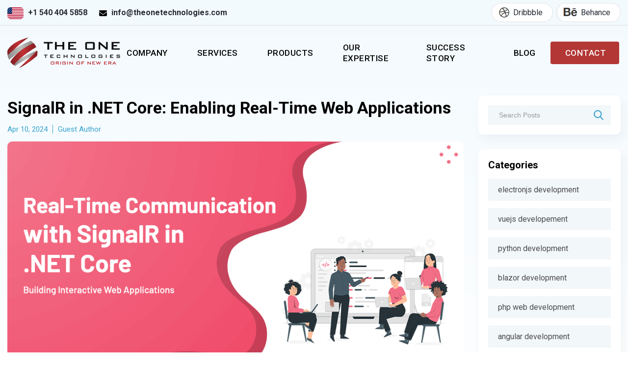

--- FILE ---
content_type: text/html; charset=utf-8
request_url: https://theonetechnologies.com/blog/post/real-time-communication-with-signalr-in-net-core-building-interactive-web-applications
body_size: 17609
content:
<!DOCTYPE html><html lang=en prefix="og: http://ogp.me/ns# fb: http://ogp.me/ns/fb#"><head><meta charset=utf-8><title>SignalR in .NET Core: Enabling Real-Time Web Applications</title><meta name=description content="Learn how to implement real-time communication in .NET Core using SignalR. Build interactive, dynamic web applications with best practices."><meta name=keywords content="web development company,software development company,web application development company,web design company,mobile app development company,enterprise business solution,hire software developer,agile software development company"><meta name=viewport content="width=device-width, initial-scale=1.0"><link rel=preload href="/blog/js/site.js?v=melZ1QNWsBIj1t1tDgFOd4RBUVE" as=script><link rel=preload href=/blog/lib/prism/prism.min.css as=style><script src="/blog/lib/prism/prism.min.js?v=a2FAI44fA5uYVMJ1-UmhvZ0DmmE" async defer></script><meta property=og:type content=article><meta property=og:title content="SignalR in .NET Core: Enabling Real-Time Web Applications"><meta property=og:description content="Learn how to implement real-time communication in .NET Core using SignalR. Build interactive, dynamic web applications with best practices."><meta property=og:url content=https://theonetechnologies.com/blog/post/real-time-communication-with-signalr-in-net-core-building-interactive-web-applications><meta name=twitter:title content="SignalR in .NET Core: Enabling Real-Time Web Applications"><meta name=twitter:description content="Learn how to implement real-time communication in .NET Core using SignalR. Build interactive, dynamic web applications with best practices."><meta name=twitter:card content=summary_large_image><meta name=twitter:site content=@TheOne_Tech><meta name=twitter:creator content=@TheOne_Tech><meta property=og:image content=https://theonetechnologies.com/blog/posts/files/0a5c6634-ea21-4b0b-9d68-833275c600bd.png><meta name=twitter:image content=https://theonetechnologies.com/blog/posts/files/0a5c6634-ea21-4b0b-9d68-833275c600bd.png><link rel="shortcut icon" href=/blog/images/favicon.ico type=image/x-icon><link rel=icon href=/blog/images/favicon.ico type=image/x-icon><link rel=apple-touch-icon sizes=57x57 href=/blog/images/apple-icon-57x57.png><link rel=apple-touch-icon sizes=60x60 href=/blog/images/apple-icon-60x60.png><link rel=apple-touch-icon sizes=72x72 href=/blog/images/apple-icon-72x72.png><link rel=apple-touch-icon sizes=76x76 href=/blog/images/apple-icon-76x76.png><link rel=apple-touch-icon sizes=114x114 href=/blog/images/apple-icon-114x114.png><link rel=apple-touch-icon sizes=120x120 href=/blog/images/apple-icon-120x120.png><link rel=apple-touch-icon sizes=144x144 href=/blog/images/apple-icon-144x144.png><link rel=apple-touch-icon sizes=152x152 href=/blog/images/apple-icon-152x152.png><link rel=apple-touch-icon sizes=180x180 href=/blog/images/apple-icon-180x180.png><link rel=icon type=image/png sizes=192x192 href=/blog/images/android-icon-192x192.png><link rel=icon type=image/png sizes=32x32 href=/blog/images/favicon-32x32.png><link rel=icon type=image/png sizes=96x96 href=/blog/images/favicon-96x96.png><link rel=icon type=image/png sizes=16x16 href=/blog/images/favicon-16x16.png><link rel=edituri type=application/rsd+xml title=RSD href=/blog/rsd.xml><link rel=alternate type=application/rss+xml href="/blog/feed/rss/" title="SignalR in .NET Core: Enabling Real-Time Web Applications"><link rel=alternate type=application/atom+xml href="/blog/feed/atom/" title="SignalR in .NET Core: Enabling Real-Time Web Applications"><link rel=canonical href=https://theonetechnologies.com/blog/post/real-time-communication-with-signalr-in-net-core-building-interactive-web-applications><link href="/blog/css/main.min.css?v=KzDQyVlABrDl7n73HFgJmSbzRy6vW6UNG3mTO_1dgSk&amp;v=KzDQyVlABrDl7n73HFgJmSbzRy6vW6UNG3mTO_1dgSk" rel=stylesheet><meta name=application-name content="SignalR in .NET Core: Enabling Real-Time Web Applications"><meta name=msapplication-TileColor content=#ffffff><script>(function(w,d,s,l,i){w[l]=w[l]||[];w[l].push({'gtm.start':new Date().getTime(),event:'gtm.js'});var f=d.getElementsByTagName(s)[0],j=d.createElement(s),dl=l!='dataLayer'?'&l='+l:'';j.async=true;j.src='https://www.googletagmanager.com/gtm.js?id='+i+dl;f.parentNode.insertBefore(j,f);})(window,document,'script','dataLayer','GTM-KS5PN83');</script></head><body class=wrapper><noscript> <iframe src="https://www.googletagmanager.com/ns.html?id=GTM-KS5PN83" height=0 width=0 style=display:none;visibility:hidden></iframe> </noscript> <header class=header> <div class=header-topinfo> <div class=container> <div class="row justify-content-between"> <div class="col-auto hti-contact"><img src=/blog/images/us-flag.svg alt="call icon"> <a href=tel:+1-(540)-404-5858>+1 540 404 5858</a> <img src=/blog/images/envelope-solid.svg alt="email icon" loading=lazy> <a href=mailto:info@theonetechnologies.com>info@theonetechnologies.com</a></div> <div class="col hti-right"><a href=https://dribbble.com/theonetechnologies target=_blank title="Follow us on Dribbble" class=fa-dribbble><span></span>Dribbble</a><a href=https://www.behance.net/TheOneTechnologies target=_blank title="Follow us on Behance" class=fa-behance><span></span>Behance</a></div> </div> </div> </div> <div class=container> <a href="/" title="The One Technologies - Software Company" class=logo><img src=/images/logo.svg alt=logo width=250 height=66></a> <div class=hamburger> <span class=line></span> <span class=line></span> <span class=line></span> </div> <nav class=main-navigation> <ul><li class=has-sub> <a href=# title=Company class=main-menu>Company</a> <ul class="is-sub sub-menu"><li><a href=/about-us title=AboutUs>About Us</a></li> <li><a href=/career title=Career>Career</a></li> <li><a href=/fresher-training title="Freshers and Project Training">Freshers & Training</a></li> <li><a href=/awards-certifications title="Awards and Certifications">Awards & Certifications</a></li> <li><a href=/partnership title=Partnership>Partnership</a></li> <li><a href=/reviews title=Testimonials>Testimonials</a></li></ul> </li> <li class="has-sub active"> <a href=# title=Services class=main-menu>Services</a> <div class="is-sub megamenu-wrapper"> <div class=container> <div class=megamenu-main> <div class=services-menu> <div class=hire-menu> <div class=outsourcing-box> <h3>Outsourcing</h3> <p class=serviceText> As a popular software development outsourcing company, we deliver proficient solutions. </p> <div class=d-flex> <b style=font-size:18px;margin-right:14px;padding-top:13px>Explore more</b> <a href=# class=menulink>Outsourcing</a> </div> </div> <div class=ob-left> <div class=hire-link> <span class=fe>Front End</span> <ul><li><a href=/hire-angular-js-developers title="Hire AngularJS Developer">AngularJS</a></li> <li><a href=/hire-reactjs-developers title="Hire ReactJS Developer">ReactJS</a></li> <li><a href=/hire-front-end-developers title="Hire Front End Developer">Front End</a></li> <li><a href=/hire-graphic-designer title="Hire Graphic Designer">Graphic</a></li> <li><a href=/hire-web-designers title="Hire Web Designer">Web</a></li> <li><a href=/hire-vbnet-developers title="Hire VB.NET Developer">VB.NET</a></li> <li><a href=/hire-blazor-developers title="Hire Blazor Developer">Blazor</a></li> <li><a href=/hire-electronjs-developers title="Hire ElectronJS Developer">ElectronJS</a></li> <li><a href=/hire-vuejs-developers title="Hire VueJS Developer">VueJS</a></li></ul> </div> <div class=hire-link> <span class=be>Back End</span> <ul><li><a href=/hire-php-developers title="Hire PHP Developer">PHP</a></li> <li><a href=/hire-python-developers title="Hire Python Developer">Python</a></li> <li><a href=/hire-dotnet-core-developers title="Hire .Net Core Developer">.Net Core</a></li> <li><a href=/hire-aspnet-developers title="Hire ASP.NET Developer">ASP.NET</a></li> <li><a href=/hire-aspnet-webforms-developers title="Hire ASP.NET WebForms Developer">ASP.NET WebForms</a></li> <li><a href=/hire-classic-asp-developers title="Hire Classic ASP Developer">Classic ASP</a></li> <li><a href=/hire-aspnet-mvc-developers title="Hire ASP.Net MVC Developer">ASP.NET MVC</a></li> <li><a href=/hire-vbscript-developers title="Hire VBScript Developer">VBScript</a></li></ul> </div> <div class=hire-link> <span class=mo>Mobile</span> <ul><li><a href=/hire-android-developers title="Hire Android Developer">Android</a></li> <li><a href=/hire-iphone-developers title="Hire iPhone Developer">iOS</a></li> <li><a href=/hire-react-native-developers title="Hire React Native Developer">React Native</a></li> <li><a href=/hire-flutter-developers title="Hire Flutter Developer">Flutter</a></li> <li><a href=/hire-ipad-app-developers title="Hire iPad App Developer">iPad App</a></li> <li><a href=/hire-cross-platform-app-developers title="Hire Cross Platform Developer">Cross Platform</a></li> <li><a href=/hire-xamarin-developers title="Hire Xamarin Developer">Xamarin</a></li> <li><a href=/hire-dotnet-maui-developers title="Hire .NET MAUI Developer">.NET MAUI</a></li></ul> </div> <div class=hire-link> <span class=cc>CMS & CRM</span> <ul><li><a href=/hire-magento-developers title="Hire Magento Developer">Magento</a></li> <li><a href=/hire-umbraco-developers title="Hire Umbarco Developer">Umbarco</a></li> <li><a href=/hire-django-developers title="Hire Django Developer">Django</a></li> <li><a href=/hire-wordpress-programmers title="Hire WordPress Developer">WordPress</a></li> <li><a href=/hire-gohighlevel-developers title="Hire GoHighLevel Developer">GoHighLevel</a></li></ul> </div> </div> </div> <div class=outsourcing-menu> <div class=hire-developer-box> <h3>Hire Dedicated Developers</h3> <p class=serviceText> To upgrade your software development capabilities, you need to hire dedicated developers in India.<br> </p> <div class=d-flex> <b style=font-size:18px;margin-right:14px;padding-top:13px>Explore more</b> <a href=# class=menulink>Hire Developer</a> </div> </div> <div class=hd-right> <ul class=outsourcing-link><li><a href=/outsourcing/custom-software-development-services class=csd title="Custom Software Development Provider Company">Custom Software Development</a></li> <li><a href=/outsourcing/ecommerce-development-company class=ec title="Ecommerce Development Provider Company">E-Commerce Development</a></li> <li><a href=/outsourcing/mobile-app-development-company class=mad title="Mobile App Development Provider Company">Mobile App Development</a></li> <li><a href=/outsourcing/digital-marketing-services class=dms title="Digital Marketing Services Provider Company">Digital Marketing Services</a></li> <li><a href=/outsourcing/software-consulting-services class=scs title="Software Consulting Services Provider Company">Software Consulting Services</a></li> <li><a href=/outsourcing/software-testing-company class=sts title="Software Testing Services Provider Company">Software Testing Services</a></li> <li><a href=/outsourcing/website-development-company class=wd title="Website Development Provider Company">Website Development</a></li> <li><a href=/outsourcing/software-maintenance-services class=sms title="Software Maintenance Services Provider Company">Software Maintenance Services</a></li> <li><a href=/outsourcing/internet-of-things-development-company class=iot title="Internet of things Development Provider Company">Internet of Things</a></li> <li><a href=/outsourcing/dedicated-development-center class=ddc title="Dedicated Development Center Provider Company">Dedicated Development Center</a></li> <li><a href=/outsourcing/reactjs-development-company class=rjds title="ReactJS Developent Company">ReactJS Developent Services</a></li> <li><a href=/outsourcing/react-native-development-company class=rnds title="React Native Development Company">React Native Development Services</a></li> <li><a href=/outsourcing/net-development-company class=nds title="Net Development Company">Net Development Services</a></li> <li><a href=/outsourcing/software-development-company-usa class=csd title="Software Development Company USA">Software Development Company</a></li> <li><a href=/outsourcing/gohighlevel-development-services class=ghl title="GoHighLevel Development Provider Company">GoHighLevel Development Services</a></li> <li><a href=/outsourcing/ai-services class=ai title="AI Development Company">AI Services</a></li></ul> </div> </div> </div> </div> </div> </div> </li> <li class=has-sub> <a href=# title="Our Products" class=main-menu>Products</a> <ul class="is-sub sub-menu"><li><a href=/products/cardgenie-invitation-maker-app title=CardGenie>CardGenie</a></li> <li><a href=/products/one-biz-growth title=OneBizGrowth>OneBizGrowth</a></li></ul> </li> <li class=has-sub> <a href=# title="Our Expertise" class=main-menu>Our Expertise</a> <ul class="is-sub sub-menu"><li><a href=/educational-software-company title="Custom Educational Software Development">Education</a></li> <li><a href=/healthcare-software-company title="Custom Healthcare Software Development">Healthcare</a></li> <li><a href=/travel-hospitality-software-company title="Custom Travel Hospitality Software Development">Travel & Hospitality</a></li> <li><a href=/banking-finance-software-company title="Custom Financial Software Development">Banking & Finance</a></li> <li><a href=/sports-software-company title="Custom Sports Software Development">Sports</a></li> <li><a href=/custom-retail-software-company title="Custom Retail Software Development">Retail</a></li></ul> </li> <li><a href=/portfolio class=main-menu title="Success Story">Success Story</a></li> <li class=active><a href=/blog class=main-menu title=Blog>Blog</a></li> <li class=contact-btn><a href=/contact title="Contact Us"><span>Contact</span></a></li></ul> </nav> </div> </header> <main> <noscript> <p class=container>Some features of this website do not work as expected when JavaScript is disabled</p> </noscript> <div class="blog-post-area section-gap relative"> <div class=container> <div class="row mobile-view-wrapper"> <div class=col-lg-9> <article class=post> <div class="row blog-details-wrapper"> <div class="col-lg-12 col-md-12"> <div class=single-amenities> <h1><a href=/blog/post/real-time-communication-with-signalr-in-net-core-building-interactive-web-applications>SignalR in .NET Core: Enabling Real-Time Web Applications</a></h1> <div class="amenities-meta mb-3 d-flex align-items-center"> <a class=pl-0 href=#>Apr 10, 2024</a> <a href=#> Guest Author </a> </div> <div class=amenities-thumb> <img class="img-fluid w-100" src=/posts/files/0a5c6634-ea21-4b0b-9d68-833275c600bd.png alt="SignalR in .NET Core: Enabling Real-Time Web Applications" width=1027 height=579> </div> <div class=amenities-details> <p>SignalR is a bi-directional communication library that makes use of the .NET framework to facilitate real-time applications, where the client and server have a constant connection and can exchange information. An example where this may be beneficial is in the development of online multiplayer games, chat applications, or real-time data displays where updates need to be delivered instantaneously.</p> <section style="background:linear-gradient(90deg,#f8f8f8 0,#f8f8f8 100%);border-radius:12px;padding:12px;margin:10 px;border-left:5px solid #b33735"> <h3 style=color:#b33735;font-weight:bold;font-size:1.4rem;margin-bottom:5px>Key Takeaway</h3> <p style=list-style-type:none;padding-left:0;margin:0>Real-time web apps allow users to view updates instantly without reloading the page. This is essential for chat apps, dashboards, live notifications, multiplayer games, and other collaborative tools.</p> </section> <p>Start an exhilarating journey into real-time communication with SignalR in .NET Core! As a <a href=https://theonetechnologies.com/hire-dotnet-core-developers>.NET Core developer</a>, you'll discover the power of building interactive web applications that engage users like never before.</p> <h2>Table of Contents</h2> <ul class=list><li><a href=#step-by-step-guide-to-signalr-integration>Step-by-Step Guide to SignalR Integration</a></li> <li><a href=#signalr-with-two-projects>SignalR with two projects</a></li> <ol><li><a href=#server-project>Server Project</a></li> <li><a href=#client-project>Client Project</a></li></ol><li><a href=#conclusion>Conclusion</a></li> <li><a href=#demo-projects-link>Demo projects can be found at this link</a></li></ul> <h2 id=step-by-step-guide-to-signalr-integration>Step-by-Step Guide to SignalR Integration</h2> <p><strong>1. Start</strong> a fresh project with .NET Core.</p> <p><strong>2. Set up</strong> the NuGet package SignalR.</p> <p>To your project, add the SignalR package: <em>SignalR by Microsoft.AspNetCore</em></p> <p><strong>3. Establish the SignalR Hub</strong></p> <p>A SignalR hub is a class that manages client-server communication by acting as a high-level pipeline. For your hub, create a new class:</p> <pre class=language-csharp><code>using Microsoft.AspNetCore.SignalR;  
using System.Threading.Tasks;   
public class ChatHub : Hub 
{ 
public async Task SendMessage(string user, string msg)  
{  
    await Clients.All.SendAsync("ReceiveMessage", user, msg);
}  
}</code></pre> <p>The hub in this example contains a SendMessage method that sends out a message to every client that is connected.</p> <p><a href=https://theonetechnologies.com/outsourcing/net-development-company><img src="[data-uri]" data-src=/Posts/files/contact-our-proficient-net-development-team_638479045981092905.webp alt="Contact Our Proficient Net Development Team" width=1027 height=163></a></p> <p><strong>4. Setup SignalR using Startup.cs</strong>.</p> <p>The ConfigureServices and Configure methods included in the Startup.cs file should be used to configure SignalR:</p> <pre class=language-csharp><code>using Microsoft.AspNetCore.Builder;  
using Microsoft.Extensions.DependencyInjection;  
public class Startup  
{  
    public void ConfigureServices(IServiceCollection services)   
    {   
        services.AddSignalR();   
    }   
    public void Configure(IApplicationBuilder app)   
    {   
        app.UseRouting();   
        app.UseEndpoints(endpoints =&gt;  
        {   
            endpoints.MapHub&lt;ChatHub&gt;("/chatHub");   
            endpoints.MapDefaultControllerRoute();   
        });   
    }   
}   </code></pre> <p><strong>5. Establish a connection from the client</strong></p> <p>The SignalR client library is available for usage on the client side (in JavaScript within a web application). As an illustration, using JavaScript:</p> <pre class=language-javascript><code>&lt;!-- Add the SignalR library here --&gt;   
&lt;script src="https://cdnjs.cloudflare.com/ajax/libs/microsoft-signalr/3.1.10/signalr.min.js"&gt;&lt;/script&gt;   
&lt;script&gt;  
    const connection = new signalR.HubConnectionBuilder().withUrl("/chatHub").build();   
    connection.start().then(function () {   
        connection.invoke("SendMessage", "Neha", "Hello, Nisha!");   
    }).catch(function (err) {   
        console.error(err.toString());   
    });   
    connection.on("ReceiveMessage", function (user, msg) {   
        console.log(user + " says: " + msg);   
    });   
&lt;/script&gt;   </code></pre> <p><strong>6. SignalR call from Action</strong></p> <p>You may use dependency injection to inject an instance of the SignalR hub context into your controller or service so that you can call SignalR from an action in a.NET Core application.</p> <p>Following is a detailed how-to:</p> <p>Assuming you have a SignalR hub as shown in the example above (eg, ChatHub), let's create a controller that calls SignalR from an action:</p> <pre class=language-csharp><code>using Microsoft.AspNetCore.Mvc;   
using Microsoft.AspNetCore.SignalR;   
using System.Threading.Tasks;   
public class MyController : Controller  
{  
    private readonly IHubContext&lt;ChatHub&gt; _hubContext;    
    public MyController(IHubContext&lt;ChatHub&gt; hubContext)   
    {   
        _hubContext = hubContext;   
    }   
    public IActionResult Index()   
    {  
        return View();   
    }  
    [HttpPost]   
    public async Task&lt;IActionResult&gt; SendMessage(string user, string msg)   
    {   
        // Your business logic here...   
        // Send the message to all connected clients  
        await _hubContext.Clients.All.SendAsync("ReceiveMessage", user, msg);    
        return Ok();   
    }   
}    </code></pre> <p>The SendMessage action in this example is designated to handle HTTP POST requests via the [HttpPost] attribute. The action calls, after your business logic (replace the remark with your actual code). it calls _hubContext.Clients.All.SendAsync("ReceiveMessage", client, msg); to broadcast a message via the ChatHub to every client that is connected.</p> <p>Verify that the SignalR hub and MyController are being used by your Startup.cs file:</p> <pre class=language-javascript><code>public class Startup   
{   
    public void ConfigureServices(IServiceCollection services)  
    {   
        services.AddSignalR();   
        services.AddControllersWithViews();   
    }  
     public void Configure(IApplicationBuilder app)   
    {   
        app.UseRouting();  
        app.UseEndpoints(endpoints =&gt;   
        {   
            endpoints.MapHub&lt;ChatHub&gt;("/chatHub");   
            endpoints.MapControllerRoute(   
                name: "default",   
                pattern: "{controller=Home}/{action=Index}/{id?}");   
        });   
    }  
}   </code></pre> <p>You can have a form in your client-side JavaScript code that makes a POST request to the SendMessage action:</p> <pre class=language-markup><code>&lt;form id="messageForm"&gt;   
    &lt;input type="text" id="user" placeholder="User" /&gt;   
    &lt;input type="text" id="message" placeholder="Message" /&gt;   
    &lt;button type="button" onclick="sendMessage()"&gt;Send Message&lt;/button&gt;   
&lt;/form&gt;  
&lt;script&gt;   
    function sendMessage() {   
        var user = document.getElementById("user").value;  
        var msg= document.getElementById("message").value;   
        fetch('/My/SendMessage', {   
            method: 'POST',   
            headers: {   
                'Content-Type': 'application/json',   
            },   
            body: JSON.stringify({ user: user, message: msg}),   
        });   
    }   
&lt;/script&gt;   </code></pre> <p><strong>7. Launch the application.</strong></p> <p>You should be able to observe the SignalR hub in operation when you run your.NET Core application.</p> <p>This is a rudimentary configuration; SignalR offers other tools to control authorization, connections, and other aspects. Check the official documentation for advanced usage and more detailed information.</p> <p><a href=https://theonetechnologies.com/blog/post/top-migration-tools-to-switch-from-classic-asp-to-asp-net><img src="[data-uri]" data-src=/Posts/files/migration-tools-to-switch-from-classic-asp-to-asp-net_638479045983190032.webp alt="Migration Tools To Switch From Classic Asp To Asp Net" width=1027 height=163></a></p> <h2 id=signalr-with-two-projects>SignalR with two projects</h2> <p>One project must be set up as the hub (server), and the second project has to connect to and communicate with the hub (client) in order to use SignalR with two projects. These kinds of scenarios, in which numerous components exchange real-time information with one another, are common in distributed systems and microservices designs.</p> <p>Using two projects&mdash;a server project that houses a SignalR hub and a client project that connects to the hub&mdash;this is a simple lesson on configuring SignalR.</p> <h3 id=server-project>Server Project (SignalR Hub):</h3> <p><strong>1. Install SignalR NuGet Package:</strong></p> <p>Add the SignalR package to your server project: <em>Microsoft.AspNetCore.SignalR</em></p> <p><strong>2. Create a SignalR Hub:</strong></p> <p>Make a new.NET Core project and include the SignalR hub class (the same one as in the earlier examples).</p> <pre class=language-javascript><code>// ServerProject/ChatHub.cs   
using Microsoft.AspNetCore.SignalR;   
using System.Threading.Tasks;    
public class ChatHub : Hub   
{   
    public async Task SendMessage(string user, string msg)   
    {   
        await Clients.All.SendAsync("ReceiveMessage", user, msg);   
    }   
}  </code></pre> <p><strong>3. Configure SignalR in the file Startup.cs:</strong></p> <p>Configure SignalR in the Startup.cs file of the server project.</p> <pre class=language-csharp><code>// ServerProject/Startup.cs   
using Microsoft.AspNetCore.Builder;   
using Microsoft.Extensions.DependencyInjection;    
public class Startup   
{  
    public void ConfigureServices(IServiceCollection services)   
    {   
        services.AddSignalR();   
    }   
    public void Configure(IApplicationBuilder app)   
    {  
        app.UseRouting();   
        app.UseEndpoints(endpoints =&gt;   
        {   
            endpoints.MapHub&lt;ChatHub&gt;("/chatHub");   
            // Other endpoint mappings...   
        });   
    }   
} </code></pre> <h3 id=client-project>Client Project:</h3> <p><strong>1. Add the SignalR client package to the client project.</strong></p> <p>Microsoft.AspNetCore.SignalR.Clientotne</p> <p>Link to the SignalR hub and handle events in your client code (such as a console application, Blazor app, or other web application).</p> <pre class=language-csharp><code>// ClientProject/Program.cs (Console Application example)  
using System;  
using Microsoft.AspNetCore.SignalR.Client;  
class Program  
{  
    static async Task Main(string[] args)  
    {  
        var connection = new HubConnectionBuilder()  
            .WithUrl("http://localhost:5000/chatHub") // Replace with your server URL  
            .Build();  
        connection.On&lt;string, string&gt;("ReceiveMessage", (user, msg) =&gt;  
        {  
            Console.WriteLine($"{user} says: {msg}");  
        });  
        await connection.StartAsync();  
        // Perform other tasks or await client input...  
       await connection.StopAsync();   
    }   
}  </code></pre> <p>Adjust the WithUrl URL to correspond with the SignalR hub's URL.</p> <p><strong>2. Include the SignalR client library.</strong></p> <p>When prompted to add a client-side library:</p> <p>Select unpkg for Provider</p> <p>For Library, type @microsoft/signalr@latest .</p> <p>Select Choose specific files you want to work with, expand the dist/browser folder and choose signalr.js and signalr.min.js.</p> <p>Put wwwroot/js/signalr/ as the Target Location.</p> <p>Click Install.</p> <p><img src="[data-uri]" data-src=/Posts/files/signalr-client-library_638479045984387291.webp alt="SignalR Client Library" width=747 height=578></p> <p><strong>3. Execute the Both Projects:</strong></p> <p>Run the SignalR hub server project.</p> <p>Run the project for the client.</p> <p>You can try sending messages from the hub to the client and vice versa once communication has been established between the SignalR hub and the client.</p> <p>Although this is a simple example, depending on your application's requirements, you may also need to take security, error handling, and other issues into account in a real-world setting.</p> <h2 id=conclusion>Conclusion</h2> <p>This blog post demonstrates how SignalR is a tool that can recognize the steps involved in developing real-time online functionality. It makes it simpler for developers to manage client-server relationships and push content updates to the client side from the SignalR Hub because it includes an ASP.NET Site server library and a Javascript client library. In order to use this service for web apps and have real-time data and functionality, developers must first install the SignalR library to an existing ASP.NET application. The SignalR service assists.NET development firms in building reliable, fast, and scalable web applications.</p> <p>After reading this post, you must want to experience the power of SignalR to propel your web applications into the realm of real-time functionality and engagement. So, what are you waiting for? Hire a trustworthy <a href=https://theonetechnologies.com/outsourcing/net-development-company>.Net development company</a> and take your projects to the next level.</p> <h2 id=demo-projects-link>Demo projects can be found at this link</h2> <p><a href="https://learn.microsoft.com/en-us/aspnet/core/tutorials/signalr?view=aspnetcore-8.0&amp;tabs=visual-studio" target=_blank rel=noopener>https://learn.microsoft.com/en-us/aspnet/core/tutorials/signalr?view=aspnetcore-8.0&amp;tabs=visual-studio</a></p> <p><a href=https://www.syncfusion.com/succinctly-free-ebooks/real-time-asp-net-core-3-apps-with-signalr-succinctly/creating-the-hub-and-configuring-signalr target=_blank rel=noopener>https://www.syncfusion.com/succinctly-free-ebooks/real-time-asp-net-core-3-apps-with-signalr-succinctly/creating-the-hub-and-configuring-signalr</a></p> <div style="border:1px solid #b33735;border-radius:8px;padding:18px;background:linear-gradient(90deg,#f8f8f8 0,#f8f8f8 100%)"> <h2>Author Bio</h2> <p><img class=loaded style=margin-right:20px src="[data-uri]" data-src=/Posts/files/Nutan-About-Author_638479045985258012.png alt="Nutan Baladaniya" width=100 height=150 align=left><a href="https://www.linkedin.com/in/nutan-baladaniya-b7ab98147/"><strong>Nutan</strong></a> is a seasoned Sr .NET Developer at The One Technologies having over 3 years of experience in IT industry. Since commencing her journey in 2019, she has shown remarkable career progression driven by a passion for learning and innovation. With expertise in C# programming and the .NET Framework, she excels in ASP.NET for web development, crafting dynamic and interactive applications. She aims to become a recognized expert in .NET development, contributing to impactful projects and assuming leadership roles.</p> </div> <div class="d-flex mt-20 label"> <a class="label-btn mr-2"> <span> <span> <span>ASP.NET Web Development</span> </span> </span> </a> </div> </div> </div> </div> </div> </article> <aside class=socialsharing> <a href="https://www.facebook.com/sharer/sharer.php?u=https%3A%2F%2Ftheonetechnologies.com%2Fblog%2Fpost%2Freal-time-communication-with-signalr-in-net-core-building-interactive-web-applications" target=_blank rel="noopener noreferrer nofollow"> <svg role=img aria-labelledby=_fb><title id=_fb>Share on Facebook</title><path d="M 4.679688 2.078125 C 3.25 2.078125 2.078125 3.25 2.078125 4.679688 L 2.078125 21.320312 C 2.078125 22.75 3.25 23.921875 4.679688 23.921875 L 13.433594 23.921875 C 13.488281 23.929688 13.546875 23.929688 13.601562 23.921875 L 16.550781 23.921875 C 16.609375 23.929688 16.667969 23.929688 16.722656 23.921875 L 21.320312 23.921875 C 22.75 23.921875 23.921875 22.75 23.921875 21.320312 L 23.921875 4.679688 C 23.921875 3.25 22.75 2.078125 21.320312 2.078125 Z M 4.679688 3.121094 L 21.320312 3.121094 C 22.1875 3.121094 22.878906 3.8125 22.878906 4.679688 L 22.878906 21.320312 C 22.878906 22.1875 22.1875 22.878906 21.320312 22.878906 L 17.160156 22.878906 L 17.160156 15.601562 L 19.148438 15.601562 L 19.875 11.960938 L 17.160156 11.960938 L 17.160156 10.921875 C 17.160156 10.628906 17.1875 10.609375 17.285156 10.542969 C 17.382812 10.480469 17.683594 10.398438 18.199219 10.398438 L 19.761719 10.398438 L 19.761719 7.472656 L 19.464844 7.332031 C 19.464844 7.332031 18.269531 6.761719 16.640625 6.761719 C 15.46875 6.761719 14.507812 7.226562 13.894531 7.996094 C 13.277344 8.765625 13 9.792969 13 10.921875 L 13 11.960938 L 11.441406 11.960938 L 11.441406 15.601562 L 13 15.601562 L 13 22.878906 L 4.679688 22.878906 C 3.8125 22.878906 3.121094 22.1875 3.121094 21.320312 L 3.121094 4.679688 C 3.121094 3.8125 3.8125 3.121094 4.679688 3.121094 Z M 16.640625 7.800781 C 17.722656 7.800781 18.402344 8.039062 18.71875 8.164062 L 18.71875 9.359375 L 18.199219 9.359375 C 17.601562 9.359375 17.121094 9.410156 16.71875 9.671875 C 16.3125 9.933594 16.121094 10.433594 16.121094 10.921875 L 16.121094 13 L 18.605469 13 L 18.292969 14.558594 L 16.121094 14.558594 L 16.121094 22.878906 L 14.039062 22.878906 L 14.039062 14.558594 L 12.480469 14.558594 L 12.480469 13 L 14.039062 13 L 14.039062 10.921875 C 14.039062 9.964844 14.28125 9.175781 14.707031 8.644531 C 15.132812 8.113281 15.730469 7.800781 16.640625 7.800781 Z M 16.640625 7.800781 "></path></svg> </a> <a href="https://twitter.com/intent/tweet?url=https%3A%2F%2Ftheonetechnologies.com%2Fblog%2Fpost%2Freal-time-communication-with-signalr-in-net-core-building-interactive-web-applications&amp;text=SignalR+in+.NET+Core%3A+Enabling+Real-Time+Web+Applications" target=_blank rel="noopener noreferrer nofollow"> <svg role=img aria-labelledby=_tw><title id=_tw>Share on X</title><path d="M26.37,26l-8.795-12.822l0.015,0.012L25.52,4h-2.65l-6.46,7.48L11.28,4H4.33l8.211,11.971L12.54,15.97L3.88,26h2.65 l7.182-8.322L19.42,26H26.37z M10.23,6l12.34,18h-2.1L8.12,6H10.23z" /></svg> </a> <a href="https://bsky.app/intent/compose?text=https%3A%2F%2Ftheonetechnologies.com%2Fblog%2Fpost%2Freal-time-communication-with-signalr-in-net-core-building-interactive-web-applications" target=_blank rel="noopener noreferrer nofollow"> <svg role=img aria-labelledby=_bs><title id=_bs>Share on BlueSky</title><path d="M6.335 5.144c-1.654 -1.199 -4.335 -2.127 -4.335 .826c0 .59 .35 4.953 .556 5.661c.713 2.463 3.13 2.75 5.444 2.369c-4.045 .665 -4.889 3.208 -2.667 5.41c1.03 1.018 1.913 1.59 2.667 1.59c2 0 3.134 -2.769 3.5 -3.5c.333 -.667 .5 -1.167 .5 -1.5c0 .333 .167 .833 .5 1.5c.366 .731 1.5 3.5 3.5 3.5c.754 0 1.637 -.571 2.667 -1.59c2.222 -2.203 1.378 -4.746 -2.667 -5.41c2.314 .38 4.73 .094 5.444 -2.369c.206 -.708 .556 -5.072 .556 -5.661c0 -2.953 -2.68 -2.025 -4.335 -.826c-2.293 1.662 -4.76 5.048 -5.665 6.856c-.905 -1.808 -3.372 -5.194 -5.665 -6.856z" /></svg> </a> <a href="mailto:?subject=SignalR%20in%20.NET%20Core:%20Enabling%20Real-Time%20Web%20Applications&amp;body=https%3A%2F%2Ftheonetechnologies.com%2Fblog%2Fpost%2Freal-time-communication-with-signalr-in-net-core-building-interactive-web-applications" target=_blank rel="noopener noreferrer nofollow"> <svg role=img aria-labelledby=_em><title id=_em>Email</title><path d="M 25.9375 5.605469 C 25.828125 5.058594 25.585938 4.542969 25.230469 4.109375 C 25.15625 4.015625 25.082031 3.9375 25 3.855469 C 24.367188 3.21875 23.488281 2.851562 22.585938 2.851562 L 3.414062 2.851562 C 2.503906 2.851562 1.644531 3.207031 1 3.855469 C 0.917969 3.9375 0.84375 4.015625 0.769531 4.113281 C 0.414062 4.542969 0.171875 5.058594 0.0664062 5.605469 C 0.0234375 5.820312 0 6.042969 0 6.269531 L 0 19.730469 C 0 20.199219 0.09375 20.65625 0.285156 21.089844 C 0.445312 21.476562 0.695312 21.839844 1 22.144531 C 1.078125 22.222656 1.152344 22.292969 1.234375 22.363281 C 1.847656 22.867188 2.621094 23.148438 3.414062 23.148438 L 22.585938 23.148438 C 23.382812 23.148438 24.15625 22.867188 24.765625 22.355469 C 24.847656 22.289062 24.925781 22.222656 25 22.144531 C 25.296875 21.851562 25.53125 21.511719 25.699219 21.136719 L 25.722656 21.085938 C 25.90625 20.660156 26 20.203125 26 19.730469 L 26 6.269531 C 26 6.046875 25.980469 5.820312 25.9375 5.605469 Z M 1.769531 5.03125 C 1.816406 4.960938 1.878906 4.890625 1.957031 4.808594 C 2.347656 4.417969 2.863281 4.207031 3.414062 4.207031 L 22.585938 4.207031 C 23.140625 4.207031 23.65625 4.421875 24.042969 4.8125 C 24.109375 4.878906 24.175781 4.953125 24.230469 5.027344 L 24.375 5.226562 L 14.144531 14.144531 C 13.828125 14.417969 13.421875 14.570312 13 14.570312 C 12.582031 14.570312 12.175781 14.417969 11.855469 14.144531 L 1.632812 5.226562 Z M 1.359375 19.851562 C 1.351562 19.8125 1.351562 19.773438 1.351562 19.730469 L 1.351562 6.546875 L 9.292969 13.472656 L 1.433594 20.328125 Z M 23.609375 21.523438 C 23.300781 21.699219 22.945312 21.792969 22.585938 21.792969 L 3.414062 21.792969 C 3.054688 21.792969 2.699219 21.699219 2.390625 21.523438 L 2.070312 21.335938 L 10.191406 14.257812 L 11.082031 15.035156 C 11.617188 15.496094 12.296875 15.753906 13 15.753906 C 13.707031 15.753906 14.386719 15.496094 14.921875 15.035156 L 15.8125 14.257812 L 23.929688 21.335938 Z M 24.648438 19.730469 C 24.648438 19.773438 24.648438 19.8125 24.640625 19.847656 L 24.570312 20.332031 L 16.707031 13.476562 L 24.648438 6.550781 Z M 24.648438 19.730469" /></svg> </a> </aside> </div> <div class="col-lg-3 sidebar-widgets"> <div class=widget-wrap> <div class="single-sidebar-widget search-widget"> <form class=search-form action=/blog> <input placeholder="Search Posts" name=q type=text onfocus="this.placeholder=''" onblur="this.placeholder='Search Posts'"> <button type=submit><img src=/blog/images/search-blog.png alt="Search Blog" width=20 height=20></button> </form> </div> <div class="single-sidebar-widget post-category-widget"> <h4 class=title>Categories</h4> <ul class="cat-list mt-3"><li> <a class="d-flex justify-content-between" href=/blog/category/electronjs-development> electronjs development </a> </li> <li> <a class="d-flex justify-content-between" href=/blog/category/vuejs-developement> vuejs developement </a> </li> <li> <a class="d-flex justify-content-between" href=/blog/category/python-development> python development </a> </li> <li> <a class="d-flex justify-content-between" href=/blog/category/blazor-development> blazor development </a> </li> <li> <a class="d-flex justify-content-between" href=/blog/category/php-web-development> php web development </a> </li> <li> <a class="d-flex justify-content-between" href=/blog/category/angular-development> angular development </a> </li> <li> <a class="d-flex justify-content-between" href=/blog/category/vbscript-developer> vbscript developer </a> </li> <li> <a class="d-flex justify-content-between" href=/blog/category/flutter-development> flutter development </a> </li> <li> <a class="d-flex justify-content-between" href=/blog/category/website-development> website development </a> </li> <li> <a class="d-flex justify-content-between" href=/blog/category/asp.net-web-development> asp.net web development </a> </li> <li> <a class="d-flex justify-content-between" href=/blog/category/website-design> website design </a> </li> <li> <a class="d-flex justify-content-between" href=/blog/category/digital-marketing> Digital Marketing </a> </li> <li> <a class="d-flex justify-content-between" href=/blog/category/magento-development> magento development </a> </li> <li> <a class="d-flex justify-content-between" href=/blog/category/reactjs-development> reactjs development </a> </li> <li> <a class="d-flex justify-content-between" href=/blog/category/umbraco-development> umbraco development </a> </li> <li> <a class="d-flex justify-content-between" href=/blog/category/mobile-app-development> mobile app development </a> </li> <li> <a class="d-flex justify-content-between" href=/blog/category/react-native-development> react native development </a> </li> <li> <a class="d-flex justify-content-between" href=/blog/category/software-development> software development </a> </li> <li> <a class="d-flex justify-content-between" href=/blog/category/ai> ai </a> </li> <li> <a class="d-flex justify-content-between" href=/blog/category/gohighlevel> gohighlevel </a> </li> <li> <a class="d-flex justify-content-between" href=/blog/category/iphone-app-development> iphone app development </a> </li> <li> <a class="d-flex justify-content-between" href=/blog/category/wordpress-development> WordPress Development </a> </li> <li> <a class="d-flex justify-content-between" href=/blog/category/android-app-development> Android App Development </a> </li> <li> <a class="d-flex justify-content-between" href=/blog/category/healthcare-app-development> Healthcare App Development </a> </li> <li> <a class="d-flex justify-content-between" href=/blog/category/software-outsourcing> Software Outsourcing </a> </li> <li> <a class="d-flex justify-content-between" href=/blog/category/iot-development> IoT Development </a> </li> <li> <a class="d-flex justify-content-between" href=/blog/category/payment-gateway-integration> Payment Gateway Integration </a> </li> <li> <a class="d-flex justify-content-between" href=/blog/category/ecommerce-web-development> Ecommerce Web Development </a> </li> <li> <a class="d-flex justify-content-between" href=/blog/category/azure-data-factory> Azure Data Factory </a> </li> <li> <a class="d-flex justify-content-between" href=/blog/category/law-and-compliance> Law and Compliance </a> </li> <li> <a class="d-flex justify-content-between" href=/blog/category/nodejs-development> NodeJS Development </a> </li> <li> <a class="d-flex justify-content-between" href=/blog/category/software-maintenance> Software Maintenance </a> </li> <li> <a class="d-flex justify-content-between" href=/blog/category/life-@-the-one-technologies> Life @ The One Technologies </a> </li> <li> <a class="d-flex justify-content-between" href=/blog/category/xamarin-development> Xamarin Development </a> </li> <li> <a class="d-flex justify-content-between" href=/blog/category/django-development> Django Development </a> </li> <li> <a class="d-flex justify-content-between" href=/blog/category/social-media-api-integration> Social Media API Integration </a> </li> <li> <a class="d-flex justify-content-between" href=/blog/category/software-testing> Software Testing </a> </li> <li> <a class="d-flex justify-content-between" href=/blog/category/database-administration> Database Administration </a> </li> <li> <a class="d-flex justify-content-between" href=/blog/category/automobile-industry-software> Automobile Industry Software </a> </li> <li> <a class="d-flex justify-content-between" href=/blog/category/amazon-cloud-services> Amazon Cloud Services </a> </li></ul> </div> </div> </div> </div> </div> </div> </main> <div class=certified-by> <div class=container> <h5>Certified By</h5> <ul><li><a href=/awards-certifications title="Awards and Certifications"><img alt="microsoft gold certified company" src=/blog/images/microsoft-gold-partner.webp width=185 height=70 loading=lazy></a></li> <li><a href=/awards-certifications title="Awards and Certifications"><img alt="google analytics certified company" src=/blog/images/google-analytics.webp width=166 height=70 loading=lazy></a></li> <li><a href=/awards-certifications title="Awards and Certifications"><img alt="Top Rated IT company on Clutch" src=/blog/images/clutch.webp width=130 height=70 loading=lazy></a></li> <li><a href=/awards-certifications title="Awards and Certifications"><img alt="top web development company on goodfirms" src=/blog/images/goodfirms.webp width=125 height=70 loading=lazy></a></li> <li><a href=/awards-certifications title="Awards and Certifications"><img alt="hubspot certified company" src=/blog/images/hubspot.webp width=215 height=70 loading=lazy></a></li> <li><a href=/awards-certifications title="Awards and Certifications"><img alt="google adwords certified company" src=/blog/images/google-ads.webp width=142 height=70 loading=lazy></a></li></ul> </div> </div> <footer class=footer> <div class=container> <div class=row> <div class="col-lg-6 col-xl-7"> <div class=row> <div class=col-6> <h3>Outsourcing Services</h3> <ul class=footer-links><li><a href=/outsourcing/custom-software-development-services title="Custom Software Development Provider Company">Custom Software Development</a></li> <li><a href=/outsourcing/ecommerce-development-company title="Ecommerce Development Provider Company">E-commerce</a></li> <li><a href=/outsourcing/mobile-app-development-company title="Mobile App Development Provider Company">Mobile App</a></li> <li><a href=/outsourcing/digital-marketing-services title="Digital Marketing Services Provider Company">Digital Marketing</a></li> <li><a href=/outsourcing/software-consulting-services title="Software Consulting Services Provider Company">Software Consulting</a></li> <li><a href=/outsourcing/website-development-company title="Website Development Provider Company">Web Development</a></li> <li><a href=/outsourcing/software-testing-company title="Software Testing Company">Software Testing</a></li> <li><a href=/outsourcing/internet-of-things-development-company title="Internet of things Development Provider Company">Internet of things</a></li> <li><a href=/outsourcing/internet-of-things-development-company title="React Native Development Provider Company">React Native Development</a></li> <li><a href=/outsourcing/gohighlevel-development-services title="GoHighLevel Development Provider Company">GoHighLevel Development</a></li> <li><a href=/outsourcing/ai-services title="AI Development Provider Company">AI Development</a></li> <li><a href=/outsourcing/software-maintenance-services title="Software Maintenance Provider Company">Software Maintenance</a></li></ul> </div> <div class=col-6> <h3>Hire Developers</h3> <ul class=footer-links><li><a href=/hire-aspnet-developers title="Hire ASP.NET Developer">ASP.NET</a></li> <li><a href=/hire-android-developers title="Hire Android Developer">Android</a></li> <li><a href=/hire-iphone-developers title="Hire iPhone Developer">iOS</a></li> <li><a href=/hire-ipad-app-developers title="Hire iPad App Developer">iPad App</a></li> <li><a href=/hire-wordpress-programmers title="Hire Wordpress Developer">WordPress</a></li> <li><a href=/hire-python-developers title="Hire Python Developer">Python</a></li> <li><a href=/hire-angular-js-developers title="Hire Angular JS Developer">AngularJS</a></li> <li><a href=/hire-gohighlevel-developers title="Hire GoHighLevel Developer">GoHighLevel</a></li> <li><a href=/hire-dotnet-maui-developers title="Hire MAUI Developer">MAUI</a></li> <li><a href=/hire-reactjs-developers title="Hire React JS Developer">ReactJS</a></li> <li><a href=/hire-vuejs-developers title="Hire Vue JS Developer">VueJS</a></li> <li><a href=/hire-cross-platform-app-developers title="Hire Cross Platform Developer">Cross Platform</a></li></ul> </div> </div> <h3 class=mt-3>Company</h3> <div class=row> <div class=col-6> <ul class=footer-links><li><a href=/about-us title="About Us">About Us</a></li> <li><a href=/awards-certifications title=Awards>Awards</a></li> <li><a href=/partnership title="Partner with us">Partner with us</a></li> <li><a href=/reviews title=Testimonials>Testimonials</a></li></ul> </div> <div class=col-6> <ul class=footer-links><li><a href=/portfolio title=Portfolio>Portfolio</a></li> <li><a href=/career title=Career>Career</a></li> <li><a href=/blog title=Blog>Blog</a></li> <li><a href=/contact title="Contact Us">Contact Us</a></li></ul> </div> </div> </div> <div class="col-lg-6 col-xl-5"> <div class="address-box address-india"> <h3>India</h3> <address> 303, Abhishree Avenue, <br> Near Nehru Nagar Circle, Ambawadi, <br>Ahmedabad, Gujarat 380015 </address> <a href=tel:+917940327195 title="Call us">+91 794 032 7195</a> </div> <div class="address-box address-canada"> <h3>Canada</h3> <address> Suite#102, <br>1785 Baseline Road, Ottawa, <br>Ontario, CANADA K2C 0C1 </address> <a href="tel:+1 540 404 5858" title="Call us">+1 540 404 5858</a> </div> <div class="address-box address-usa"> <h3>USA</h3> <address>30021 Tomas #300 <br>Rancho Santa Margarita, <br> CA, USA 92679</address> <a href="tel:+1 540 404 5858" title="Call us">+1 540 404 5858</a> <a href="tel:+1 888 731 6019" title="Call us">+1 888 731 6019</a> </div> <div class="address-box address-germany"> <h3>Germany</h3> <address>Spiekeroogweg 4, <br> 45149 Essen <br> Germany</address> <a href="tel:+49 201 87463062" title="Call us">+49 201 87463062</a> </div> </div> </div> <div class=marquee><p><span>Countries We Serve :</span> India - United Kingdom - USA - Canada - Australia - South Africa - New Zealand - Singapore - Italy - France - Denmark - Germany - Saudi Arabia - Dubai - UAE - Qatar</p></div> </div> <div class=footer-bottom> <div class=container> <div class=row> <div class="col-lg-5 copy-right"> <ul><li><a href=/sitemap title=Sitemap>Sitemap</a></li> <li><a href=/terms-of-use title="Terms of Use">Terms of Use</a></li> <li><a href=/privacy-statement title="Privacy Statement">Privacy Statement</a></li></ul> <p>Copyright &copy; 2026 The One Technologies. All rights reserved.</p> </div> <div class="col-lg-7 text-right"> <div class=social-madia> <a href=https://www.facebook.com/TheOneTechnologies target=_blank title="Like us on Facebook" class=fa-facebook>facebook</a> <a href=https://twitter.com/TheOne_Tech target=_blank title="Follow us on Twitter" class=fa-twitter>twitter</a> <a href=https://www.instagram.com/theone_technologies target=_blank title="Follow us on Instagram" class=fa-instagram>instagram</a> <a href="https://www.linkedin.com/company/the-one-technologies/" target=_blank title="Connect with us on LinkedIn" class=fa-linkedin>linkedin</a> <a href="https://www.pinterest.com/theonetechnologies/" target=_blank title="Follow us on pinterest" class=fa-pinterest>pinterest</a> <a href="https://www.youtube.com/channel/UCw-lD_GPidiKFhyflP0_CwA?rel=0" target=_blank title="Subscribe us on Youtube" class=fa-youtube>youtube</a> <a href=https://dribbble.com/theonetechnologies target=_blank title="Follow us on Dribbble" class=fa-dribbble>dribbble</a> <a href=https://www.behance.net/TheOneTechnologies target=_blank title="Follow us on Behance" class=fa-behance>behance</a> </div> </div> </div> </div> </div> </footer><script src="/blog/js/jquery.min.js?v=a2ECdZmamcaZHs5DvKKqeQtck2M"></script><script src="/blog/js/popper.min.js?v=HUnA56kk-Qc-HzGdnVyWYLAfNg0"></script><script src="/blog/js/bootstrap.min.js?v=EhrNTxOJIUycR0qiYOnRAWRdObM"></script><script src="/blog/js/site.min.js?v=Qj7btgSEWCDnk3fyWlsrbbrKhM0"></script><script src="/blog/js/webfontloader.js?v=EJgFoPADTb-VIqFYKhgFEgRvBYE"></script><script>WebFont.load({google:{families:['Roboto:300,400,500,700,900','Poppins:300,400,500,700,800&display=swap']}});</script><script type=application/ld+json>{"@context":"https://schema.org","@type":"BlogPosting","mainEntityOfPage":{"@type":"WebPage","@id":"https://theonetechnologies.com/blog/post/real-time-communication-with-signalr-in-net-core-building-interactive-web-applications"},"headline":"SignalR in .NET Core: Enabling Real-Time Web Applications","description":"Learn how to implement real-time communication in .NET Core using SignalR. Build interactive, dynamic web applications with best practices.","image":"https://theonetechnologies.com/posts/files/0a5c6634-ea21-4b0b-9d68-833275c600bd.png","author":{"@type":"Organization","name":"The One Technologies","url":"https://theonetechnologies.com/"},"publisher":{"@type":"Organization","name":"The One Technologies","logo":{"@type":"ImageObject","url":"https://theonetechnologies.com/blog/images/logo.png"}},"datePublished":"2024-04-10"}</script></body></html>

--- FILE ---
content_type: text/javascript; charset=UTF-8
request_url: https://theonetechnologies.com/blog/js/site.js?v=melZ1QNWsBIj1t1tDgFOd4RBUVE
body_size: 1173
content:
(function(n,t){function f(n){return n&&n.replace(/(((https?:\/\/)|(www\.))[^\s]+)/g,function(n,t,i){var r=i==="www."?"http://"+n:n;return'<a href="'+r+'" rel="nofollow noreferrer">'+n+"<\/a>"})}var i,r,u;requestAnimationFrame(function(){for(var i,r=t.querySelectorAll("link[as=style]"),n=0;n<r.length;n++)i=r[n],i.setAttribute("rel","stylesheet"),i.removeAttribute("as")});i=t.querySelector("#comments form");i&&(i.classList.add("js-enabled"),i.addEventListener("submit",function(){var t,n;for(this.querySelector("input[type=submit]").value="Posting comment...",t=this.elements,n=0;n<t.length;++n)t[n].readOnly=!0}));r=t.querySelector("#comments textarea");r&&r.addEventListener("focus",function(){t.querySelector(".details").className+=" show";setTimeout(function(){var n=t.querySelector("input[name=website]");n.parentNode.removeChild(n)},2e3)},!1);u=t.querySelectorAll("#comments .content [itemprop=text]");requestAnimationFrame(function(){for(var t,n=0;n<u.length;n++)t=u[n],t.innerHTML=f(t.textContent)||""});n.addEventListener("load",function(){function u(){i=t.body.querySelectorAll("[data-src]");f=Math.max(t.documentElement.clientHeight,n.innerHeight);o(0)}function e(){o(200)}function o(n){r||(r=setTimeout(function(){var n=!1;requestAnimationFrame(function(){for(var t,e,u=0;u<i.length;u++)t=i[u],e=t.getBoundingClientRect(),e.bottom<0||e.top-100-f>=0||(t.onload=function(n){n.target.className="loaded"},t.className="notloaded",t.src=t.getAttribute("data-src"),t.removeAttribute("data-src"),n=!0);n&&s();r=null})},n))}function s(){if(i=Array.prototype.filter.call(i,function(n){return n.hasAttribute("data-src")}),i.length===0){n.removeEventListener("scroll",e);n.removeEventListener("resize",u);return}}var r,i,f;n.requestAnimationFrame=function(){return n.requestAnimationFrame||n.webkitRequestAnimationFrame||n.mozRequestAnimationFrame||function(t){n.setTimeout(t,1e3/60)}}();n.addEventListener("scroll",e);n.addEventListener("resize",u);u()})})(window,document)

--- FILE ---
content_type: text/javascript; charset=UTF-8
request_url: https://theonetechnologies.com/blog/js/site.min.js?v=Qj7btgSEWCDnk3fyWlsrbbrKhM0
body_size: 2659
content:
(function(n,t){function f(n){return n&&n.replace(/(((https?:\/\/)|(www\.))[^\s]+)/g,function(n,t,i){var r=i==="www."?"http://"+n:n;return'<a href="'+r+'" rel="nofollow noreferrer">'+n+"<\/a>"})}var i,r,u;requestAnimationFrame(function(){for(var i,r=t.querySelectorAll("link[as=style]"),n=0;n<r.length;n++)i=r[n],i.setAttribute("rel","stylesheet"),i.removeAttribute("as")});i=t.querySelector("#comments form");i&&(i.classList.add("js-enabled"),i.addEventListener("submit",function(){var t,n;for(this.querySelector("input[type=submit]").value="Posting comment...",t=this.elements,n=0;n<t.length;++n)t[n].readOnly=!0}));r=t.querySelector("#comments textarea");r&&r.addEventListener("focus",function(){t.querySelector(".details").className+=" show";setTimeout(function(){var n=t.querySelector("input[name=website]");n.parentNode.removeChild(n)},2e3)},!1);u=t.querySelectorAll("#comments .content [itemprop=text]");requestAnimationFrame(function(){for(var t,n=0;n<u.length;n++)t=u[n],t.innerHTML=f(t.textContent)||""});n.addEventListener("load",function(){function u(){i=t.body.querySelectorAll("[data-src]");f=Math.max(t.documentElement.clientHeight,n.innerHeight);o(0)}function e(){o(200)}function o(n){r||(r=setTimeout(function(){var n=!1;requestAnimationFrame(function(){for(var t,e,u=0;u<i.length;u++)t=i[u],e=t.getBoundingClientRect(),e.bottom<0||e.top-100-f>=0||(t.onload=function(n){n.target.className="loaded"},t.className="notloaded",t.src=t.getAttribute("data-src"),t.removeAttribute("data-src"),n=!0);n&&s();r=null})},n))}function s(){if(i=Array.prototype.filter.call(i,function(n){return n.hasAttribute("data-src")}),i.length===0){n.removeEventListener("scroll",e);n.removeEventListener("resize",u);return}}var r,i,f;n.requestAnimationFrame=function(){return n.requestAnimationFrame||n.webkitRequestAnimationFrame||n.mozRequestAnimationFrame||function(t){n.setTimeout(t,1e3/60)}}();n.addEventListener("scroll",e);n.addEventListener("resize",u);u()})})(window,document);var slideIndex=1;$(document).ready(function(){function i(){var n=$(window).scrollTop(),t,i;$(".page-nav-wrapper").length&&(t=$(".page-header").offset().top+$(".page-header").innerHeight()-$("header").innerHeight()-1,i=$("footer").offset().top-$(".header").innerHeight(),n>t&&n<i?($(".scrollspy-block").each(function(){var t=$(this).attr("data-scrollspy");offset=$(this).offset().top-$("header").innerHeight()-1;height=$(this).height();n>=offset&&n<offset+height&&(cur_link=$('.page-navigation li[data-title = "'+t+'"]'),$(this).addClass("active").siblings().removeClass("active"),cur_link.addClass("active").siblings().removeClass("active"))}),$(window).width()<768&&setTimeout(function(){if($(".page-header .page-navigation li").hasClass("active")){var n=$(".page-navigation").scrollLeft(),t=$(".page-navigation").innerWidth()/2,i=$(".page-header .page-navigation li.active").position().left,r=i+n-t;$(".page-navigation").scrollLeft(r)}},1100)):($(".page-navigation li a").removeClass("active"),$(".scrollspy-block").removeClass("active")))}var n,t,r;$("body").on("click","a[href='#']",function(n){n.preventDefault()});$(".page-nav-wrapper").length&&(n=$(".page-nav-wrapper").offset().top-$(".bottom-header").innerHeight()+15);$(window).scrollTop()>50?$("body").addClass("page-scrolled"):$("body").removeClass("page-scrolled");$(window).scroll(function(){i();$(window).scrollTop()>50?$(".wrapper").addClass("page-scrolled"):$(".wrapper").removeClass("page-scrolled");$(window).scrollTop()>=n?$("body").addClass("sticky-page-nav"):$("body").removeClass("sticky-page-nav")});$(window).on("resize",function(){$("body").hasClass("window-resizing")||$("body").addClass("window-resizing");clearTimeout(t);t=setTimeout(function(){$("body").removeClass("window-resizing")},250);$(window).width()>767&&($("html, body").removeClass("show-menu"),$(".hamburger").removeClass("is-active"),$(".has-sub").removeClass("active"),$(".is-sub").css({display:""}))});$(".main-navigation > ul > li").each(function(){$(this).hasClass("has-sub")&&$(this).find("> a").append("<em><\/em>")});$(document).on("click",".has-sub > a",function(n){n.preventDefault();$(window).width()<768&&($(this).closest(".has-sub").siblings().find(".is-sub").stop(!0,!0).slideUp(),$(this).closest(".has-sub").find(".is-sub").stop(!0,!0).slideToggle(),$(this).closest(".has-sub").siblings().removeClass("active"),$(this).closest(".has-sub").toggleClass("active"))});i();setTimeout(function(){r=$(document).innerWidth()-$(window).outerWidth()},500);$(".scrollspy-link").click(function(){$("html, body").removeClass("show-menu");$(".hamburger").removeClass("is-active");$(".has-sub").removeClass("active");$(".is-sub").css({display:""})});$(".scrolltop-btn").click(function(){$("html, body").animate({scrollTop:0},1e3)});$(".hamburger").click(function(){$(this).toggleClass("is-active");$("html, body").toggleClass("show-menu");$(".is-sub").stop(!0,!0).slideUp();$(".has-sub").removeClass("active")});$("body").addClass("page-loaded")});$(document).ready(function(){$(".menulink").click(function(){$(".services-menu").toggleClass("open")});$("#tabs li a:not(:first)").addClass("inactive");$(".tab-content").hide();$(".tab-content:first").show();$("#tabs li a").click(function(){var n=$(this).attr("id");$(this).hasClass("inactive")&&($("#tabs li a").addClass("inactive"),$(this).removeClass("inactive"),$(".tab-content").hide(),$("#"+n+"C").fadeIn("slow"))});$(".morelink").click(function(){$(".more-content").slideToggle("medium");$(".morelink").toggleClass("up")});$("body").on("click",".accordion",function(){var n=$(this);$(".accordion").removeClass("is-open");n.addClass("is-open");$(".hire-accordion > .accordion-content").slideUp("medium");$(".hire-accordion > .is-open").next(".accordion-content").slideDown("medium")});$(document).ready(function(){$(".co-title").click(function(){$(this).closest(".current-opening").find(".co-details").stop(!0,!0).slideToggle("medium");$(this).toggleClass("ar-up")})})});$("body").on("click",".socialsharing button",function(){var i=$(".socialsharing").data("title"),n=$(".socialsharing").data("url"),t=$(this).data("val");t=="facebook"&&window.open("https://www.facebook.com/sharer/sharer.php?u="+n,"_blank");t=="twitter"&&window.open("https://twitter.com/intent/tweet?url="+n+"&text="+i,"_blank");t=="linkedin"&&window.open("https://www.linkedin.com/shareArticle?mini=true&url="+n+"&title="+i,"_blank");t=="pinterest"&&window.open("https://pinterest.com/pin/create/button/?url="+n+"&media=&description="+i,"_blank")});

--- FILE ---
content_type: text/javascript; charset=UTF-8
request_url: https://theonetechnologies.com/blog/js/webfontloader.js?v=EJgFoPADTb-VIqFYKhgFEgRvBYE
body_size: 5941
content:
(function(){function ri(n){return n.call.apply(n.bind,arguments)}function ui(n,t){if(!n)throw Error();if(2<arguments.length){var i=Array.prototype.slice.call(arguments,2);return function(){var r=Array.prototype.slice.call(arguments);return Array.prototype.unshift.apply(r,i),n.apply(t,r)}}return function(){return n.apply(t,arguments)}}function i(){return i=Function.prototype.bind&&-1!=Function.prototype.bind.toString().indexOf("native code")?ri:ui,i.apply(null,arguments)}function fi(n,t){this.a=n;this.o=t||n;this.c=this.o.document}function p(n,t,i,r){if(t=n.c.createElement(t),i)for(var u in i)i.hasOwnProperty(u)&&("style"==u?t.style.cssText=i[u]:t.setAttribute(u,i[u]));return r&&t.appendChild(n.c.createTextNode(r)),t}function d(n,t,i){n=n.c.getElementsByTagName(t)[0];n||(n=document.documentElement);n.insertBefore(i,n.lastChild)}function h(n){n.parentNode&&n.parentNode.removeChild(n)}function u(n,t,i){var f,r,e,u;for(t=t||[],i=i||[],f=n.className.split(/\s+/),r=0;r<t.length;r+=1){for(e=!1,u=0;u<f.length;u+=1)if(t[r]===f[u]){e=!0;break}e||f.push(t[r])}for(t=[],r=0;r<f.length;r+=1){for(e=!1,u=0;u<i.length;u+=1)if(f[r]===i[u]){e=!0;break}e||t.push(f[r])}n.className=t.join(" ").replace(/\s+/g," ").replace(/^\s+|\s+$/,"")}function g(n,t){for(var r=n.className.split(/\s+/),i=0,u=r.length;i<u;i++)if(r[i]==t)return!0;return!1}function oi(n){return n.o.location.hostname||n.a.location.hostname}function nt(n,t,i){function u(){f&&r&&o&&(f(e),f=null)}t=p(n,"link",{rel:"stylesheet",href:t,media:"all"});var r=!1,o=!0,e=null,f=i||null;ei?(t.onload=function(){r=!0;u()},t.onerror=function(){r=!0;e=Error("Stylesheet failed to load");u()}):setTimeout(function(){r=!0;u()},0);d(n,"head",t)}function w(n,t,i,r){var e=n.c.getElementsByTagName("head")[0],u,f;return e?(u=p(n,"script",{src:t}),f=!1,u.onload=u.onreadystatechange=function(){f||this.readyState&&"loaded"!=this.readyState&&"complete"!=this.readyState||(f=!0,i&&i(null),u.onload=u.onreadystatechange=null,"HEAD"==u.parentNode.tagName&&e.removeChild(u))},e.appendChild(u),setTimeout(function(){f||(f=!0,i&&i(Error("Script load timeout")))},r||5e3),u):null}function tt(){this.a=0;this.c=null}function it(n){return n.a++,function(){n.a--;ut(n)}}function rt(n,t){n.c=t;ut(n)}function ut(n){0==n.a&&n.c&&(n.c(),n.c=null)}function ft(n){this.a=n||"-"}function t(n,t){this.c=n;this.f=4;this.a="n";var i=(t||"n4").match(/^([nio])([1-9])$/i);i&&(this.a=i[1],this.f=parseInt(i[2],10))}function si(n){return ot(n)+" "+(n.f+"00")+" 300px "+et(n.c)}function et(n){var r=[],i,t;for(n=n.split(/,\s*/),i=0;i<n.length;i++)t=n[i].replace(/['"]/g,""),-1!=t.indexOf(" ")||/^\d/.test(t)?r.push("'"+t+"'"):r.push(t);return r.join(",")}function n(n){return n.a+n.f}function ot(n){var t="normal";return"o"===n.a?t="oblique":"i"===n.a&&(t="italic"),t}function hi(n){var i=4,r="n",t=null;return n&&((t=n.match(/(normal|oblique|italic)/i))&&t[1]&&(r=t[1].substr(0,1).toLowerCase()),(t=n.match(/([1-9]00|normal|bold)/i))&&t[1]&&(/bold/i.test(t[1])?i=7:/[1-9]00/.test(t[1])&&(i=parseInt(t[1].substr(0,1),10)))),r+i}function ci(n,t){this.c=n;this.f=n.o.document.documentElement;this.h=t;this.a=new ft("-");this.j=!1!==t.events;this.g=!1!==t.classes}function li(n){n.g&&u(n.f,[n.a.c("wf","loading")]);f(n,"loading")}function st(n){if(n.g){var i=g(n.f,n.a.c("wf","active")),t=[],r=[n.a.c("wf","loading")];i||t.push(n.a.c("wf","inactive"));u(n.f,t,r)}f(n,"inactive")}function f(t,i,r){t.j&&t.h[i]&&(r?t.h[i](r.c,n(r)):t.h[i]())}function ai(){this.c={}}function vi(n,t,i){var f=[],r,u;for(r in t)t.hasOwnProperty(r)&&(u=n.c[r],u&&f.push(u(t[r],i)));return f}function c(n,t){this.c=n;this.f=t;this.a=p(this.c,"span",{"aria-hidden":"true"},this.f)}function l(n){d(n.c,"body",n.a)}function a(n){return"display:block;position:absolute;top:-9999px;left:-9999px;font-size:300px;width:auto;height:auto;line-height:normal;margin:0;padding:0;font-variant:normal;white-space:nowrap;font-family:"+et(n.c)+";"+("font-style:"+ot(n)+";font-weight:"+(n.f+"00")+";")}function ht(n,t,i,r,u,f){this.g=n;this.j=t;this.a=r;this.c=i;this.f=u||3e3;this.h=f||void 0}function ct(i,r,u,f,e,o,s){this.v=i;this.B=r;this.c=u;this.a=f;this.s=s||"BESbswy";this.f={};this.w=e||3e3;this.u=o||null;this.m=this.j=this.h=this.g=null;this.g=new c(this.c,this.s);this.h=new c(this.c,this.s);this.j=new c(this.c,this.s);this.m=new c(this.c,this.s);i=new t(this.a.c+",serif",n(this.a));i=a(i);this.g.a.style.cssText=i;i=new t(this.a.c+",sans-serif",n(this.a));i=a(i);this.h.a.style.cssText=i;i=new t("serif",n(this.a));i=a(i);this.j.a.style.cssText=i;i=new t("sans-serif",n(this.a));i=a(i);this.m.a.style.cssText=i;l(this.g);l(this.h);l(this.j);l(this.m)}function lt(){if(null===v){var n=/AppleWebKit\/([0-9]+)(?:\.([0-9]+))/.exec(window.navigator.userAgent);v=!!n&&(536>parseInt(n[1],10)||536===parseInt(n[1],10)&&11>=parseInt(n[2],10))}return v}function at(n,t,i){for(var r in e)if(e.hasOwnProperty(r)&&t===n.f[e[r]]&&i===n.f[e[r]])return!0;return!1}function vt(n){var t=n.g.a.offsetWidth,i=n.h.a.offsetWidth,r;(r=t===n.f.serif&&i===n.f["sans-serif"])||(r=lt()&&at(n,t,i));r?s()-n.A>=n.w?lt()&&at(n,t,i)&&(null===n.u||n.u.hasOwnProperty(n.a.c))?b(n,n.v):b(n,n.B):yi(n):b(n,n.v)}function yi(n){setTimeout(i(function(){vt(this)},n),50)}function b(n,t){setTimeout(i(function(){h(this.g.a);h(this.h.a);h(this.j.a);h(this.m.a);t(this.a)},n),0)}function k(n,t,i){this.c=n;this.a=t;this.f=0;this.m=this.j=!1;this.s=i}function yt(n){0==--n.f&&n.j&&(n.m?(n=n.a,n.g&&u(n.f,[n.a.c("wf","active")],[n.a.c("wf","loading"),n.a.c("wf","inactive")]),f(n,"active")):st(n.a))}function pt(n){this.j=n;this.a=new ai;this.h=0;this.f=this.g=!0}function pi(t,r,e,s,h){var c=0==--t.h;(t.f||t.g)&&setTimeout(function(){var b=h||null,k=s||null||{},t,v,a,w;if(0===e.length&&c)st(r.a);else{for(r.f+=e.length,c&&(r.j=c),v=[],t=0;t<e.length;t++){var y=e[t],p=k[y.c],l=r.a,a=y;l.g&&u(l.f,[l.a.c("wf",a.c,n(a).toString(),"loading")]);f(l,"fontloading",a);l=null;null===o&&(window.FontFace?(a=/Gecko.*Firefox\/(\d+)/.exec(window.navigator.userAgent),w=/OS X.*Version\/10\..*Safari/.exec(window.navigator.userAgent)&&/Apple/.exec(window.navigator.vendor),o=a?42<parseInt(a[1],10):w?!1:!0):o=!1);l=o?new ht(i(r.g,r),i(r.h,r),r.c,y,r.s,p):new ct(i(r.g,r),i(r.h,r),r.c,y,r.s,b,p);v.push(l)}for(t=0;t<v.length;t++)v[t].start()}},0)}function wi(n,t,i){var r=[],f=i.timeout,u;for(li(t),r=vi(n.a,i,n.c),u=new k(n.c,t,f),n.h=r.length,t=0,i=r.length;t<i;t++)r[t].load(function(t,i,r){pi(n,u,t,i,r)})}function wt(n,t){this.c=n;this.a=t}function bt(n,t){this.c=n;this.a=t}function bi(n,t){this.c=n?n:kt;this.a=[];this.f=[];this.g=t||""}function ki(n,t){for(var i,u,f=t.length,r=0;r<f;r++)i=t[r].split(":"),3==i.length&&n.f.push(i.pop()),u="",2==i.length&&""!=i[1]&&(u=":"),n.a.push(i.join(u))}function di(n){if(0==n.a.length)throw Error("No fonts to load!");if(-1!=n.c.indexOf("kit="))return n.c;for(var t=n.a.length,r=[],i=0;i<t;i++)r.push(n.a[i].replace(/ /g,"+"));return t=n.c+"?family="+r.join("%7C"),0<n.f.length&&(t+="&subset="+n.f.join(",")),0<n.g.length&&(t+="&text="+encodeURIComponent(n.g)),t}function gi(n){this.f=n;this.a=[];this.c={}}function rr(n){for(var f,o,r,l,u,a=n.f.length,s=0;s<a;s++){var i=n.f[s].split(":"),e=i[0].replace(/\+/g," "),h=["n4"];if(2<=i.length){if(o=i[1],f=[],o)for(var o=o.split(","),v=o.length,c=0;c<v;c++)r=o[c],r.match(/^[\w-]+$/)?(u=ir.exec(r.toLowerCase()),null==u?r="":(r=u[2],r=null==r||""==r?"n":tr[r],u=u[1],null==u||""==u?u="4":(l=nr[u],u=l?l:isNaN(u)?"4":u.substr(0,1)),r=[r,u].join(""))):r="",r&&f.push(r);0<f.length&&(h=f);3==i.length&&(i=i[2],f=[],i=i?i.split(","):f,0<i.length&&(i=dt[i[0]])&&(n.c[e]=i))}for(n.c[e]||(i=dt[e])&&(n.c[e]=i),i=0;i<h.length;i+=1)n.a.push(new t(e,h[i]))}}function gt(n,t){this.c=n;this.a=t}function ti(n,t){this.c=n;this.a=t}function ii(n,t){this.c=n;this.f=t;this.a=[]}var s=Date.now||function(){return+new Date},ei=!!window.FontFace,e,v,o,kt,ni,r,y;ft.prototype.c=function(){for(var t=[],n=0;n<arguments.length;n++)t.push(arguments[n].replace(/[\W_]+/g,"").toLowerCase());return t.join(this.a)};ht.prototype.start=function(){var i=this.c.o.document,n=this,r=s(),u=new Promise(function(t,u){function f(){s()-r>=n.f?u():i.fonts.load(si(n.a),n.h).then(function(n){1<=n.length?t():setTimeout(f,25)},function(){u()})}f()}),t=null,f=new Promise(function(i,r){t=setTimeout(r,n.f)});Promise.race([f,u]).then(function(){t&&(clearTimeout(t),t=null);n.g(n.a)},function(){n.j(n.a)})};e={D:"serif",C:"sans-serif"};v=null;ct.prototype.start=function(){this.f.serif=this.j.a.offsetWidth;this.f["sans-serif"]=this.m.a.offsetWidth;this.A=s();vt(this)};o=null;k.prototype.g=function(t){var i=this.a;i.g&&u(i.f,[i.a.c("wf",t.c,n(t).toString(),"active")],[i.a.c("wf",t.c,n(t).toString(),"loading"),i.a.c("wf",t.c,n(t).toString(),"inactive")]);f(i,"fontactive",t);this.m=!0;yt(this)};k.prototype.h=function(t){var i=this.a;if(i.g){var e=g(i.f,i.a.c("wf",t.c,n(t).toString(),"active")),r=[],o=[i.a.c("wf",t.c,n(t).toString(),"loading")];e||r.push(i.a.c("wf",t.c,n(t).toString(),"inactive"));u(i.f,r,o)}f(i,"fontinactive",t);yt(this)};pt.prototype.load=function(n){this.c=new fi(this.j,n.context||this.j);this.g=!1!==n.events;this.f=!1!==n.classes;wi(this,new ci(this.c,n),n)};wt.prototype.load=function(n){function f(){var r,o,h,e,s;if(u["__mti_fntLst"+i]){if(r=u["__mti_fntLst"+i](),o=[],r)for(e=0;e<r.length;e++)s=r[e].fontfamily,void 0!=r[e].fontStyle&&void 0!=r[e].fontWeight?(h=r[e].fontStyle+r[e].fontWeight,o.push(new t(s,h))):o.push(new t(s));n(o)}else setTimeout(function(){f()},50)}var r=this,i=r.a.projectId,e=r.a.version,u;i?(u=r.c.o,w(this.c,(r.a.api||"https://fast.fonts.net/jsapi")+"/"+i+".js"+(e?"?v="+e:""),function(t){t?n([]):(u["__MonotypeConfiguration__"+i]=function(){return r.a},f())}).id="__MonotypeAPIScript__"+i):n([])};bt.prototype.load=function(n){for(var r=this.a.urls||[],s=this.a.families||[],c=this.a.testStrings||{},h=new tt,f,o,e,i=0,u=r.length;i<u;i++)nt(this.c,r[i],it(h));for(f=[],i=0,u=s.length;i<u;i++)if(r=s[i].split(":"),r[1])for(o=r[1].split(","),e=0;e<o.length;e+=1)f.push(new t(r[0],o[e]));else f.push(new t(r[0]));rt(h,function(){n(f,c)})};kt="https://fonts.googleapis.com/css";var dt={latin:"BESbswy","latin-ext":"çöüğş",cyrillic:"йяЖ",greek:"αβΣ",khmer:"កខគ",Hanuman:"កខគ"},nr={thin:"1",extralight:"2","extra-light":"2",ultralight:"2","ultra-light":"2",light:"3",regular:"4",book:"4",medium:"5","semi-bold":"6",semibold:"6","demi-bold":"6",demibold:"6",bold:"7","extra-bold":"8",extrabold:"8","ultra-bold":"8",ultrabold:"8",black:"9",heavy:"9",l:"3",r:"4",b:"7"},tr={i:"i",italic:"i",n:"n",normal:"n"},ir=/^(thin|(?:(?:extra|ultra)-?)?light|regular|book|medium|(?:(?:semi|demi|extra|ultra)-?)?bold|black|heavy|l|r|b|[1-9]00)?(n|i|normal|italic)?$/;ni={Arimo:!0,Cousine:!0,Tinos:!0};gt.prototype.load=function(n){var i=new tt,f=this.c,r=new bi(this.a.api,this.a.text),u=this.a.families,t;ki(r,u);t=new gi(u);rr(t);nt(f,di(r),it(i));rt(i,function(){n(t.a,t.c,ni)})};ti.prototype.load=function(n){var r=this.a.id,i=this.c.o;r?w(this.c,(this.a.api||"https://use.typekit.net")+"/"+r+".js",function(r){var f,u;if(r)n([]);else if(i.Typekit&&i.Typekit.config&&i.Typekit.config.fn){for(r=i.Typekit.config.fn,f=[],u=0;u<r.length;u+=2)for(var s=r[u],o=r[u+1],e=0;e<o.length;e++)f.push(new t(s,o[e]));try{i.Typekit.load({events:!1,classes:!1,"async":!0})}catch(h){}n(f)}},2e3):n([])};ii.prototype.load=function(n){var i=this.f.id,r=this.c.o,u=this;i?(r.__webfontfontdeckmodule__||(r.__webfontfontdeckmodule__={}),r.__webfontfontdeckmodule__[i]=function(i,r){for(var e,f=0,o=r.fonts.length;f<o;++f)e=r.fonts[f],u.a.push(new t(e.name,hi("font-weight:"+e.weight+";font-style:"+e.style)));n(u.a)},w(this.c,(this.f.api||"https://f.fontdeck.com/s/css/js/")+oi(this.c)+"/"+i+".js",function(t){t&&n([])})):n([])};r=new pt(window);r.a.c.custom=function(n,t){return new bt(t,n)};r.a.c.fontdeck=function(n,t){return new ii(t,n)};r.a.c.monotype=function(n,t){return new wt(t,n)};r.a.c.typekit=function(n,t){return new ti(t,n)};r.a.c.google=function(n,t){return new gt(t,n)};y={load:i(r.load,r)};"function"==typeof define&&define.amd?define(function(){return y}):"undefined"!=typeof module&&module.exports?module.exports=y:(window.WebFont=y,window.WebFontConfig&&r.load(window.WebFontConfig))})()